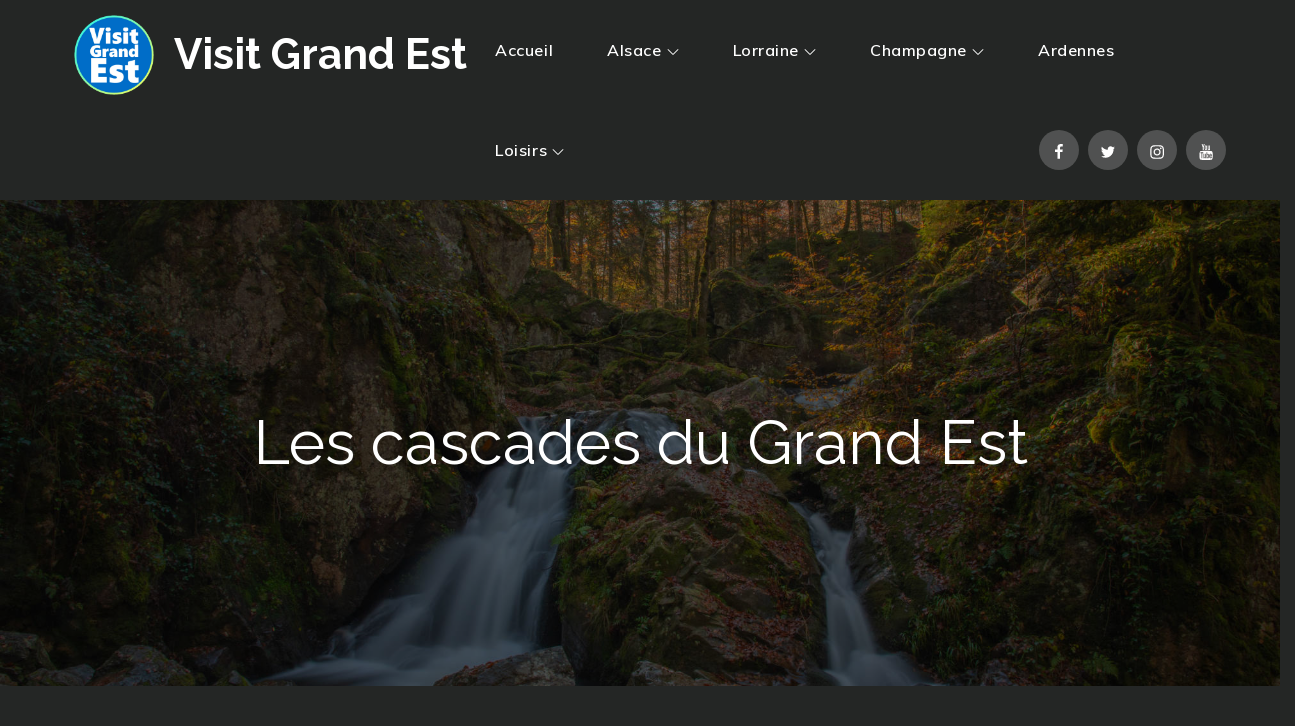

--- FILE ---
content_type: text/javascript
request_url: https://visitgrandest.com/wp-content/themes/travel-master-pro/assets/js/custom.min.js?ver=20151215
body_size: 956
content:
jQuery(document).ready(function(e){var i=e("#loader"),t=e("#preloader"),a=(e(window).scrollTop(),e(".backtotop")),o=e(".menu-toggle"),s=e(".main-navigation button.dropdown-toggle"),l=e(".main-navigation ul.nav-menu");t.delay(1e3).fadeOut(),i.delay(1e3).fadeOut("slow"),e(window).scroll(function(){e(this).scrollTop()>1?a.css({bottom:"100px"}):a.css({bottom:"-100px"})}),a.click(function(){return e("html, body").animate({scrollTop:"0px"},800),!1}),e(window).width()<767&&e("#top-bar").click(function(){e("#top-bar .wrapper").slideToggle(),e("#top-bar").toggleClass("top-menu-active")}),o.click(function(){l.slideToggle(),e(".main-navigation").toggleClass("menu-open"),e(".menu-overlay").toggleClass("active")}),s.click(function(){e(this).toggleClass("active"),e(this).parent().find(".sub-menu").first().slideToggle()}),e(window).scroll(function(){e(this).scrollTop()>1?e(".menu-sticky #masthead").addClass("nav-shrink"):e(".menu-sticky #masthead").removeClass("nav-shrink")}),e(".featured-slider").slick({responsive:[{breakpoint:1023,settings:{slidesToShow:1,arrows:!1}}]}),e(".gallery-slider").slick({responsive:[{breakpoint:1200,settings:{slidesToShow:2}},{breakpoint:400,settings:{slidesToShow:1}}]}),e("#destination-slider .destination-slider-wrapper").slick({responsive:[{breakpoint:767,settings:{slidesToShow:1,fade:!1,arrows:!0,dots:!1}}]}),e(".places-slider").slick(),e(".clients-feedback").slick({responsive:[{breakpoint:1200,settings:{slidesToShow:2}},{breakpoint:992,settings:{slidesToShow:1,fade:!0}}]}),e("ul.tabs li").click(function(i){i.preventDefault();var t=e(this).attr("data-tab");e("ul.tabs li").removeClass("active"),e(".tab-content").removeClass("active"),e(this).addClass("active"),e("#"+t).addClass("active"),e(".grid").packery("layout")}),e(".video-link").click(function(i){i.preventDefault(),e(".popup .widget_media_video").fadeIn(),e(".video-overlay").addClass("active")}),e(document).click(function(i){var t=e(".video-link,.popup .widget_media_video");t.is(i.target)||0!==t.has(i.target).length||(e(".popup .mejs-controls .mejs-playpause-button.mejs-pause button").trigger("click"),e(".popup .widget_media_video").fadeOut(),e(".video-overlay").removeClass("active"))}),e(".gallery-popup").magnificPopup({delegate:".popup",type:"image",tLoading:"Loading image #%curr%...",gallery:{enabled:!0,navigateByImgClick:!0,preload:[0,1]},image:{tError:'<a href="%url%">The image #%curr%</a> could not be loaded.',titleSrc:function(e){return e.el.attr("title")}}}),e(".video-popup").magnificPopup({type:"iframe",mainClass:"mfp-fade",preloader:!0}),e(".grid").packery({itemSelector:".grid-item"})});